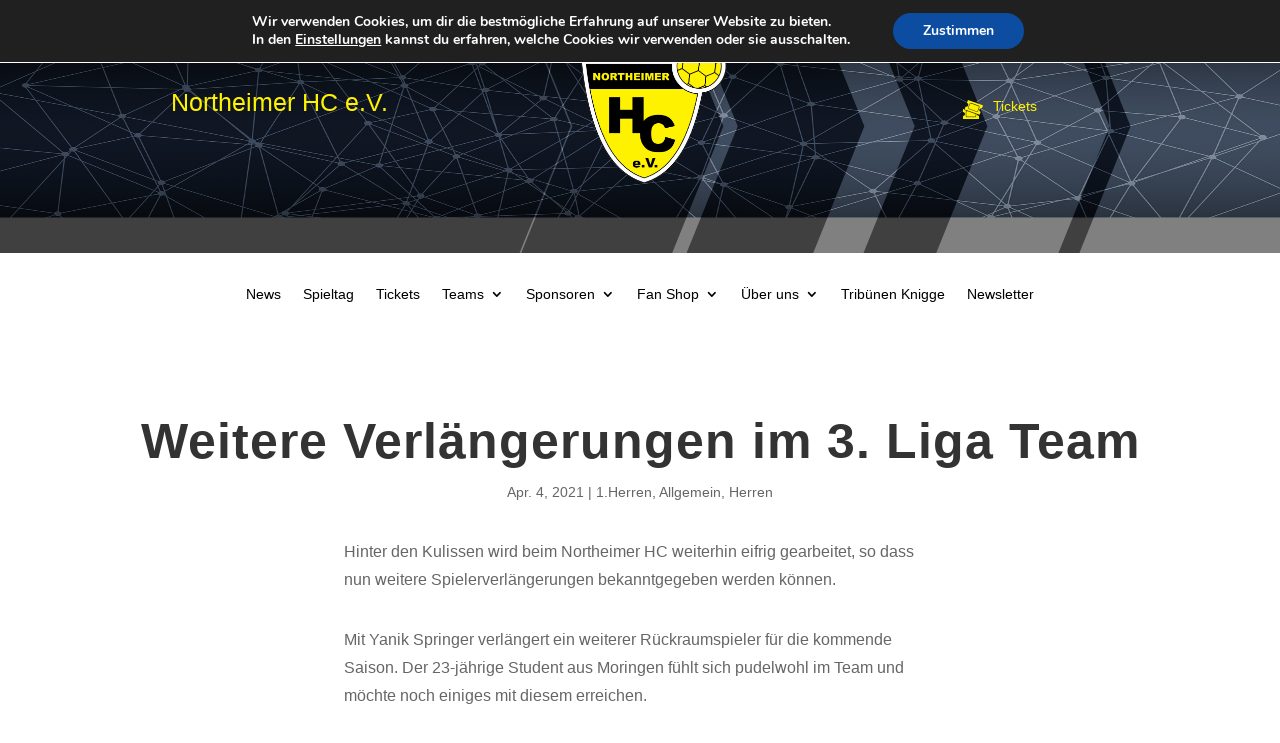

--- FILE ---
content_type: text/css
request_url: https://www.northeimerhc.de/wp-content/plugins/abrechnung/public/css/signature_pad.css?ver=1.0.0
body_size: 1391
content:
/**
 * Styles für das Signature Pad
 *
 * @package    Abrechnung
 * @subpackage Abrechnung/public/css
 */

.signature-pad-container {
    position: relative;
    width: 100%;
    max-width: 500px;
    margin: 0 auto;
}

.signature-pad {
    position: relative;
    display: flex;
    flex-direction: column;
    width: 100%;
    height: 100%;
    max-width: 500px;
    max-height: 200px;
    border: 1px solid #e0e0e0;
    background-color: #fff;
    border-radius: 4px;
    padding: 0;
    margin: 0 auto;
}

.signature-pad-canvas {
    position: relative;
    width: 100%;
    height: 100%;
    min-height: 150px;
    background-color: #fff;
    cursor: crosshair;
    touch-action: none;
}

.signature-pad-footer {
    margin-top: 10px;
    text-align: center;
}

.signature-pad-clear {
    display: inline-block;
    padding: 5px 10px;
    background-color: #f0f0f0;
    border: 1px solid #ddd;
    border-radius: 3px;
    font-size: 13px;
    color: #555;
    cursor: pointer;
    text-decoration: none;
}

.signature-pad-clear:hover {
    background-color: #e0e0e0;
}

.signature-pad-instructions {
    margin-top: 5px;
    font-size: 13px;
    color: #777;
    text-align: center;
}

.signature-pad-placeholder {
    position: absolute;
    top: 50%;
    left: 0;
    right: 0;
    text-align: center;
    transform: translateY(-50%);
    color: #999;
    font-style: italic;
    pointer-events: none;
}

.has-signature .signature-pad-placeholder {
    display: none;
}